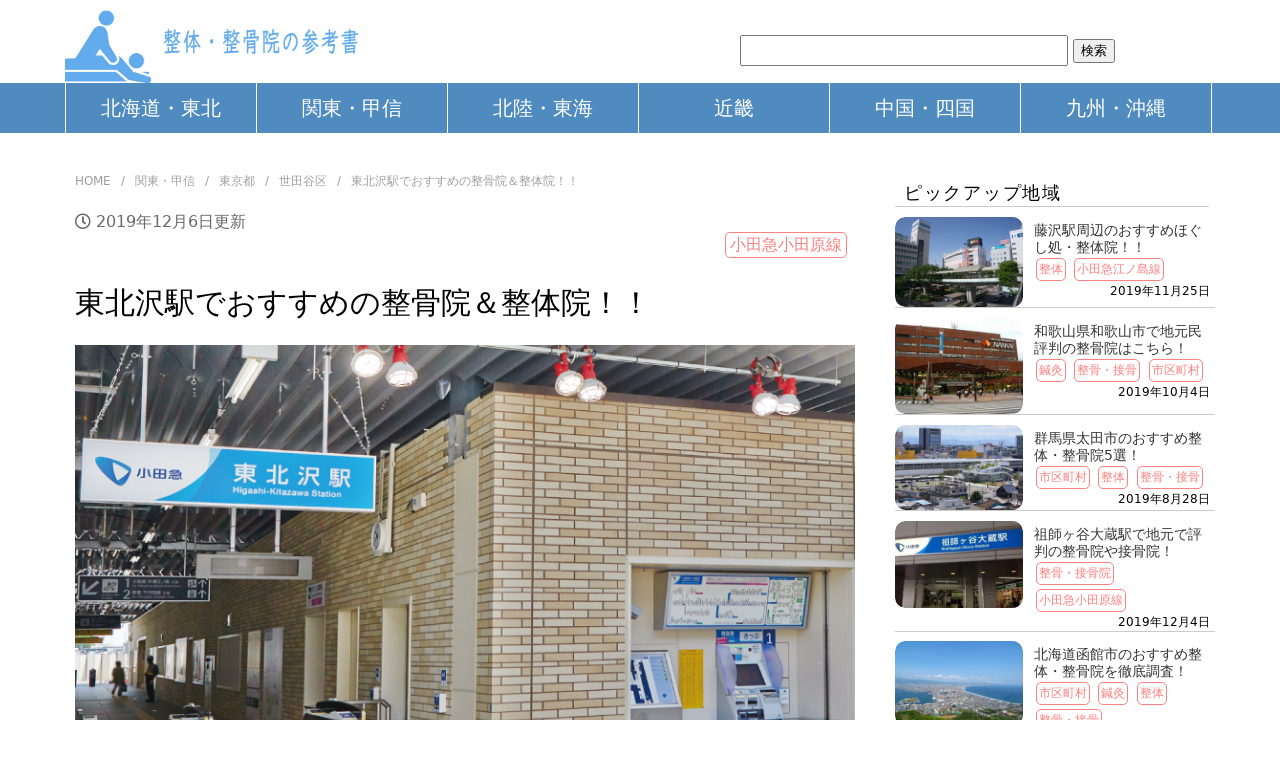

--- FILE ---
content_type: text/html; charset=UTF-8
request_url: https://seitai.promo/kanto_koshin/tokyo/setagaya/4627
body_size: 14687
content:
<!DOCTYPE HTML>
<html>
<head>
<meta charset="utf-8">
<meta http-equiv="X-UA-Compatible" content="IE=edge">
<meta name="viewport" content="width=device-width,user-scalable=yes">
<meta name="format-detection" content="telephone=no">
<link rel="stylesheet" type="text/css" href="https://seitai.promo/wp-content/themes/t_original/style.css">
<link rel="stylesheet" href="https://seitai.promo/wp-content/themes/t_original/css/all.min.css" />
<link href="https://fonts.googleapis.com/earlyaccess/notosansjapanese.css" rel="stylesheet" />
<!-- ▼ ※要※ 後で内容確認 タイトルやディスクリプション ▼ -->
<!-- ▼ 重複コンテンツ用 ▼ -->
<link rel="canonical" href="https://seitai.promo/kanto_koshin/tokyo/setagaya/4627" />
<!-- ▲ 重複コンテンツ用 ▲ -->

<!-- ▼ ディスクリプション、タグ ▼ -->






<meta name="keywords" content="世田谷区,小田急小田原線,整体,整体院,整骨院,カイロプラクティック,おすすめ,評判,口コミ" />
<meta name="description" content="東北沢駅でおすすめの整骨院＆整体院！！：整体・整骨院の参考書｜地域別おすすめの整体・整骨院" />
<title>東北沢駅でおすすめの整骨院＆整体院！！ - 整体・整骨院の参考書｜地域別おすすめの整体・整骨院</title>

<!-- ▲ ディスクリプション、タグ ▲ --><!-- ▲ ※要※ 後で内容確認 タイトルやディスクリプション ▲ -->
<script src="https://ajax.googleapis.com/ajax/libs/jquery/3.4.1/jquery.min.js"></script>
<!--[if lt IE 9]>
<script src="https://seitai.promo/wp-content/themes/t_original/js/html5shiv.js"></script>
<![endif]-->

<script async src="https://pagead2.googlesyndication.com/pagead/js/adsbygoogle.js?client=ca-pub-8559993595728606"
     crossorigin="anonymous"></script>

<meta name='robots' content='max-image-preview:large' />
	<style>img:is([sizes="auto" i], [sizes^="auto," i]) { contain-intrinsic-size: 3000px 1500px }</style>
	<link rel='dns-prefetch' href='//static.addtoany.com' />
<script type="text/javascript">
/* <![CDATA[ */
window._wpemojiSettings = {"baseUrl":"https:\/\/s.w.org\/images\/core\/emoji\/15.0.3\/72x72\/","ext":".png","svgUrl":"https:\/\/s.w.org\/images\/core\/emoji\/15.0.3\/svg\/","svgExt":".svg","source":{"concatemoji":"https:\/\/seitai.promo\/wp-includes\/js\/wp-emoji-release.min.js?ver=6.7.4"}};
/*! This file is auto-generated */
!function(i,n){var o,s,e;function c(e){try{var t={supportTests:e,timestamp:(new Date).valueOf()};sessionStorage.setItem(o,JSON.stringify(t))}catch(e){}}function p(e,t,n){e.clearRect(0,0,e.canvas.width,e.canvas.height),e.fillText(t,0,0);var t=new Uint32Array(e.getImageData(0,0,e.canvas.width,e.canvas.height).data),r=(e.clearRect(0,0,e.canvas.width,e.canvas.height),e.fillText(n,0,0),new Uint32Array(e.getImageData(0,0,e.canvas.width,e.canvas.height).data));return t.every(function(e,t){return e===r[t]})}function u(e,t,n){switch(t){case"flag":return n(e,"\ud83c\udff3\ufe0f\u200d\u26a7\ufe0f","\ud83c\udff3\ufe0f\u200b\u26a7\ufe0f")?!1:!n(e,"\ud83c\uddfa\ud83c\uddf3","\ud83c\uddfa\u200b\ud83c\uddf3")&&!n(e,"\ud83c\udff4\udb40\udc67\udb40\udc62\udb40\udc65\udb40\udc6e\udb40\udc67\udb40\udc7f","\ud83c\udff4\u200b\udb40\udc67\u200b\udb40\udc62\u200b\udb40\udc65\u200b\udb40\udc6e\u200b\udb40\udc67\u200b\udb40\udc7f");case"emoji":return!n(e,"\ud83d\udc26\u200d\u2b1b","\ud83d\udc26\u200b\u2b1b")}return!1}function f(e,t,n){var r="undefined"!=typeof WorkerGlobalScope&&self instanceof WorkerGlobalScope?new OffscreenCanvas(300,150):i.createElement("canvas"),a=r.getContext("2d",{willReadFrequently:!0}),o=(a.textBaseline="top",a.font="600 32px Arial",{});return e.forEach(function(e){o[e]=t(a,e,n)}),o}function t(e){var t=i.createElement("script");t.src=e,t.defer=!0,i.head.appendChild(t)}"undefined"!=typeof Promise&&(o="wpEmojiSettingsSupports",s=["flag","emoji"],n.supports={everything:!0,everythingExceptFlag:!0},e=new Promise(function(e){i.addEventListener("DOMContentLoaded",e,{once:!0})}),new Promise(function(t){var n=function(){try{var e=JSON.parse(sessionStorage.getItem(o));if("object"==typeof e&&"number"==typeof e.timestamp&&(new Date).valueOf()<e.timestamp+604800&&"object"==typeof e.supportTests)return e.supportTests}catch(e){}return null}();if(!n){if("undefined"!=typeof Worker&&"undefined"!=typeof OffscreenCanvas&&"undefined"!=typeof URL&&URL.createObjectURL&&"undefined"!=typeof Blob)try{var e="postMessage("+f.toString()+"("+[JSON.stringify(s),u.toString(),p.toString()].join(",")+"));",r=new Blob([e],{type:"text/javascript"}),a=new Worker(URL.createObjectURL(r),{name:"wpTestEmojiSupports"});return void(a.onmessage=function(e){c(n=e.data),a.terminate(),t(n)})}catch(e){}c(n=f(s,u,p))}t(n)}).then(function(e){for(var t in e)n.supports[t]=e[t],n.supports.everything=n.supports.everything&&n.supports[t],"flag"!==t&&(n.supports.everythingExceptFlag=n.supports.everythingExceptFlag&&n.supports[t]);n.supports.everythingExceptFlag=n.supports.everythingExceptFlag&&!n.supports.flag,n.DOMReady=!1,n.readyCallback=function(){n.DOMReady=!0}}).then(function(){return e}).then(function(){var e;n.supports.everything||(n.readyCallback(),(e=n.source||{}).concatemoji?t(e.concatemoji):e.wpemoji&&e.twemoji&&(t(e.twemoji),t(e.wpemoji)))}))}((window,document),window._wpemojiSettings);
/* ]]> */
</script>
<style id='wp-emoji-styles-inline-css' type='text/css'>

	img.wp-smiley, img.emoji {
		display: inline !important;
		border: none !important;
		box-shadow: none !important;
		height: 1em !important;
		width: 1em !important;
		margin: 0 0.07em !important;
		vertical-align: -0.1em !important;
		background: none !important;
		padding: 0 !important;
	}
</style>
<link rel='stylesheet' id='wp-block-library-css' href='https://seitai.promo/wp-includes/css/dist/block-library/style.min.css?ver=6.7.4' type='text/css' media='all' />
<style id='classic-theme-styles-inline-css' type='text/css'>
/*! This file is auto-generated */
.wp-block-button__link{color:#fff;background-color:#32373c;border-radius:9999px;box-shadow:none;text-decoration:none;padding:calc(.667em + 2px) calc(1.333em + 2px);font-size:1.125em}.wp-block-file__button{background:#32373c;color:#fff;text-decoration:none}
</style>
<style id='global-styles-inline-css' type='text/css'>
:root{--wp--preset--aspect-ratio--square: 1;--wp--preset--aspect-ratio--4-3: 4/3;--wp--preset--aspect-ratio--3-4: 3/4;--wp--preset--aspect-ratio--3-2: 3/2;--wp--preset--aspect-ratio--2-3: 2/3;--wp--preset--aspect-ratio--16-9: 16/9;--wp--preset--aspect-ratio--9-16: 9/16;--wp--preset--color--black: #000000;--wp--preset--color--cyan-bluish-gray: #abb8c3;--wp--preset--color--white: #ffffff;--wp--preset--color--pale-pink: #f78da7;--wp--preset--color--vivid-red: #cf2e2e;--wp--preset--color--luminous-vivid-orange: #ff6900;--wp--preset--color--luminous-vivid-amber: #fcb900;--wp--preset--color--light-green-cyan: #7bdcb5;--wp--preset--color--vivid-green-cyan: #00d084;--wp--preset--color--pale-cyan-blue: #8ed1fc;--wp--preset--color--vivid-cyan-blue: #0693e3;--wp--preset--color--vivid-purple: #9b51e0;--wp--preset--gradient--vivid-cyan-blue-to-vivid-purple: linear-gradient(135deg,rgba(6,147,227,1) 0%,rgb(155,81,224) 100%);--wp--preset--gradient--light-green-cyan-to-vivid-green-cyan: linear-gradient(135deg,rgb(122,220,180) 0%,rgb(0,208,130) 100%);--wp--preset--gradient--luminous-vivid-amber-to-luminous-vivid-orange: linear-gradient(135deg,rgba(252,185,0,1) 0%,rgba(255,105,0,1) 100%);--wp--preset--gradient--luminous-vivid-orange-to-vivid-red: linear-gradient(135deg,rgba(255,105,0,1) 0%,rgb(207,46,46) 100%);--wp--preset--gradient--very-light-gray-to-cyan-bluish-gray: linear-gradient(135deg,rgb(238,238,238) 0%,rgb(169,184,195) 100%);--wp--preset--gradient--cool-to-warm-spectrum: linear-gradient(135deg,rgb(74,234,220) 0%,rgb(151,120,209) 20%,rgb(207,42,186) 40%,rgb(238,44,130) 60%,rgb(251,105,98) 80%,rgb(254,248,76) 100%);--wp--preset--gradient--blush-light-purple: linear-gradient(135deg,rgb(255,206,236) 0%,rgb(152,150,240) 100%);--wp--preset--gradient--blush-bordeaux: linear-gradient(135deg,rgb(254,205,165) 0%,rgb(254,45,45) 50%,rgb(107,0,62) 100%);--wp--preset--gradient--luminous-dusk: linear-gradient(135deg,rgb(255,203,112) 0%,rgb(199,81,192) 50%,rgb(65,88,208) 100%);--wp--preset--gradient--pale-ocean: linear-gradient(135deg,rgb(255,245,203) 0%,rgb(182,227,212) 50%,rgb(51,167,181) 100%);--wp--preset--gradient--electric-grass: linear-gradient(135deg,rgb(202,248,128) 0%,rgb(113,206,126) 100%);--wp--preset--gradient--midnight: linear-gradient(135deg,rgb(2,3,129) 0%,rgb(40,116,252) 100%);--wp--preset--font-size--small: 13px;--wp--preset--font-size--medium: 20px;--wp--preset--font-size--large: 36px;--wp--preset--font-size--x-large: 42px;--wp--preset--spacing--20: 0.44rem;--wp--preset--spacing--30: 0.67rem;--wp--preset--spacing--40: 1rem;--wp--preset--spacing--50: 1.5rem;--wp--preset--spacing--60: 2.25rem;--wp--preset--spacing--70: 3.38rem;--wp--preset--spacing--80: 5.06rem;--wp--preset--shadow--natural: 6px 6px 9px rgba(0, 0, 0, 0.2);--wp--preset--shadow--deep: 12px 12px 50px rgba(0, 0, 0, 0.4);--wp--preset--shadow--sharp: 6px 6px 0px rgba(0, 0, 0, 0.2);--wp--preset--shadow--outlined: 6px 6px 0px -3px rgba(255, 255, 255, 1), 6px 6px rgba(0, 0, 0, 1);--wp--preset--shadow--crisp: 6px 6px 0px rgba(0, 0, 0, 1);}:where(.is-layout-flex){gap: 0.5em;}:where(.is-layout-grid){gap: 0.5em;}body .is-layout-flex{display: flex;}.is-layout-flex{flex-wrap: wrap;align-items: center;}.is-layout-flex > :is(*, div){margin: 0;}body .is-layout-grid{display: grid;}.is-layout-grid > :is(*, div){margin: 0;}:where(.wp-block-columns.is-layout-flex){gap: 2em;}:where(.wp-block-columns.is-layout-grid){gap: 2em;}:where(.wp-block-post-template.is-layout-flex){gap: 1.25em;}:where(.wp-block-post-template.is-layout-grid){gap: 1.25em;}.has-black-color{color: var(--wp--preset--color--black) !important;}.has-cyan-bluish-gray-color{color: var(--wp--preset--color--cyan-bluish-gray) !important;}.has-white-color{color: var(--wp--preset--color--white) !important;}.has-pale-pink-color{color: var(--wp--preset--color--pale-pink) !important;}.has-vivid-red-color{color: var(--wp--preset--color--vivid-red) !important;}.has-luminous-vivid-orange-color{color: var(--wp--preset--color--luminous-vivid-orange) !important;}.has-luminous-vivid-amber-color{color: var(--wp--preset--color--luminous-vivid-amber) !important;}.has-light-green-cyan-color{color: var(--wp--preset--color--light-green-cyan) !important;}.has-vivid-green-cyan-color{color: var(--wp--preset--color--vivid-green-cyan) !important;}.has-pale-cyan-blue-color{color: var(--wp--preset--color--pale-cyan-blue) !important;}.has-vivid-cyan-blue-color{color: var(--wp--preset--color--vivid-cyan-blue) !important;}.has-vivid-purple-color{color: var(--wp--preset--color--vivid-purple) !important;}.has-black-background-color{background-color: var(--wp--preset--color--black) !important;}.has-cyan-bluish-gray-background-color{background-color: var(--wp--preset--color--cyan-bluish-gray) !important;}.has-white-background-color{background-color: var(--wp--preset--color--white) !important;}.has-pale-pink-background-color{background-color: var(--wp--preset--color--pale-pink) !important;}.has-vivid-red-background-color{background-color: var(--wp--preset--color--vivid-red) !important;}.has-luminous-vivid-orange-background-color{background-color: var(--wp--preset--color--luminous-vivid-orange) !important;}.has-luminous-vivid-amber-background-color{background-color: var(--wp--preset--color--luminous-vivid-amber) !important;}.has-light-green-cyan-background-color{background-color: var(--wp--preset--color--light-green-cyan) !important;}.has-vivid-green-cyan-background-color{background-color: var(--wp--preset--color--vivid-green-cyan) !important;}.has-pale-cyan-blue-background-color{background-color: var(--wp--preset--color--pale-cyan-blue) !important;}.has-vivid-cyan-blue-background-color{background-color: var(--wp--preset--color--vivid-cyan-blue) !important;}.has-vivid-purple-background-color{background-color: var(--wp--preset--color--vivid-purple) !important;}.has-black-border-color{border-color: var(--wp--preset--color--black) !important;}.has-cyan-bluish-gray-border-color{border-color: var(--wp--preset--color--cyan-bluish-gray) !important;}.has-white-border-color{border-color: var(--wp--preset--color--white) !important;}.has-pale-pink-border-color{border-color: var(--wp--preset--color--pale-pink) !important;}.has-vivid-red-border-color{border-color: var(--wp--preset--color--vivid-red) !important;}.has-luminous-vivid-orange-border-color{border-color: var(--wp--preset--color--luminous-vivid-orange) !important;}.has-luminous-vivid-amber-border-color{border-color: var(--wp--preset--color--luminous-vivid-amber) !important;}.has-light-green-cyan-border-color{border-color: var(--wp--preset--color--light-green-cyan) !important;}.has-vivid-green-cyan-border-color{border-color: var(--wp--preset--color--vivid-green-cyan) !important;}.has-pale-cyan-blue-border-color{border-color: var(--wp--preset--color--pale-cyan-blue) !important;}.has-vivid-cyan-blue-border-color{border-color: var(--wp--preset--color--vivid-cyan-blue) !important;}.has-vivid-purple-border-color{border-color: var(--wp--preset--color--vivid-purple) !important;}.has-vivid-cyan-blue-to-vivid-purple-gradient-background{background: var(--wp--preset--gradient--vivid-cyan-blue-to-vivid-purple) !important;}.has-light-green-cyan-to-vivid-green-cyan-gradient-background{background: var(--wp--preset--gradient--light-green-cyan-to-vivid-green-cyan) !important;}.has-luminous-vivid-amber-to-luminous-vivid-orange-gradient-background{background: var(--wp--preset--gradient--luminous-vivid-amber-to-luminous-vivid-orange) !important;}.has-luminous-vivid-orange-to-vivid-red-gradient-background{background: var(--wp--preset--gradient--luminous-vivid-orange-to-vivid-red) !important;}.has-very-light-gray-to-cyan-bluish-gray-gradient-background{background: var(--wp--preset--gradient--very-light-gray-to-cyan-bluish-gray) !important;}.has-cool-to-warm-spectrum-gradient-background{background: var(--wp--preset--gradient--cool-to-warm-spectrum) !important;}.has-blush-light-purple-gradient-background{background: var(--wp--preset--gradient--blush-light-purple) !important;}.has-blush-bordeaux-gradient-background{background: var(--wp--preset--gradient--blush-bordeaux) !important;}.has-luminous-dusk-gradient-background{background: var(--wp--preset--gradient--luminous-dusk) !important;}.has-pale-ocean-gradient-background{background: var(--wp--preset--gradient--pale-ocean) !important;}.has-electric-grass-gradient-background{background: var(--wp--preset--gradient--electric-grass) !important;}.has-midnight-gradient-background{background: var(--wp--preset--gradient--midnight) !important;}.has-small-font-size{font-size: var(--wp--preset--font-size--small) !important;}.has-medium-font-size{font-size: var(--wp--preset--font-size--medium) !important;}.has-large-font-size{font-size: var(--wp--preset--font-size--large) !important;}.has-x-large-font-size{font-size: var(--wp--preset--font-size--x-large) !important;}
:where(.wp-block-post-template.is-layout-flex){gap: 1.25em;}:where(.wp-block-post-template.is-layout-grid){gap: 1.25em;}
:where(.wp-block-columns.is-layout-flex){gap: 2em;}:where(.wp-block-columns.is-layout-grid){gap: 2em;}
:root :where(.wp-block-pullquote){font-size: 1.5em;line-height: 1.6;}
</style>
<link rel='stylesheet' id='addtoany-css' href='https://seitai.promo/wp-content/plugins/add-to-any/addtoany.min.css?ver=1.16' type='text/css' media='all' />
<script type="text/javascript" id="addtoany-core-js-before">
/* <![CDATA[ */
window.a2a_config=window.a2a_config||{};a2a_config.callbacks=[];a2a_config.overlays=[];a2a_config.templates={};a2a_localize = {
	Share: "共有",
	Save: "ブックマーク",
	Subscribe: "購読",
	Email: "メール",
	Bookmark: "ブックマーク",
	ShowAll: "すべて表示する",
	ShowLess: "小さく表示する",
	FindServices: "サービスを探す",
	FindAnyServiceToAddTo: "追加するサービスを今すぐ探す",
	PoweredBy: "Powered by",
	ShareViaEmail: "メールでシェアする",
	SubscribeViaEmail: "メールで購読する",
	BookmarkInYourBrowser: "ブラウザにブックマーク",
	BookmarkInstructions: "このページをブックマークするには、 Ctrl+D または \u2318+D を押下。",
	AddToYourFavorites: "お気に入りに追加",
	SendFromWebOrProgram: "任意のメールアドレスまたはメールプログラムから送信",
	EmailProgram: "メールプログラム",
	More: "詳細&#8230;",
	ThanksForSharing: "共有ありがとうございます !",
	ThanksForFollowing: "フォローありがとうございます !"
};
/* ]]> */
</script>
<script type="text/javascript" defer src="https://static.addtoany.com/menu/page.js" id="addtoany-core-js"></script>
<script type="text/javascript" src="https://seitai.promo/wp-includes/js/jquery/jquery.min.js?ver=3.7.1" id="jquery-core-js"></script>
<script type="text/javascript" src="https://seitai.promo/wp-includes/js/jquery/jquery-migrate.min.js?ver=3.4.1" id="jquery-migrate-js"></script>
<script type="text/javascript" defer src="https://seitai.promo/wp-content/plugins/add-to-any/addtoany.min.js?ver=1.1" id="addtoany-jquery-js"></script>
<link rel="https://api.w.org/" href="https://seitai.promo/wp-json/" /><link rel="alternate" title="JSON" type="application/json" href="https://seitai.promo/wp-json/wp/v2/posts/4627" /><link rel="canonical" href="https://seitai.promo/kanto_koshin/tokyo/setagaya/4627" />
<link rel='shortlink' href='https://seitai.promo/?p=4627' />
<link rel="alternate" title="oEmbed (JSON)" type="application/json+oembed" href="https://seitai.promo/wp-json/oembed/1.0/embed?url=https%3A%2F%2Fseitai.promo%2Fkanto_koshin%2Ftokyo%2Fsetagaya%2F4627" />
<link rel="alternate" title="oEmbed (XML)" type="text/xml+oembed" href="https://seitai.promo/wp-json/oembed/1.0/embed?url=https%3A%2F%2Fseitai.promo%2Fkanto_koshin%2Ftokyo%2Fsetagaya%2F4627&#038;format=xml" />
<script type="text/javascript">
$(function(){
	$('a[href^=#]').click(function(){
		var speed =700;
		var href= $(this).attr("href");
		var target = $(href == "#" || href == "" ? 'html' : href);
		var position = target.offset().top;
		$("html, body").animate({scrollTop:position}, speed, "swing");
		return false;
	});
});

$(document).ready(function() {
	var pagetop = $('.pagetop');
	$(window).scroll(function () {
		if ($(this).scrollTop() > 700) {
			pagetop.fadeIn();
		} else {
			pagetop.fadeOut();
		}
	});
	pagetop.click(function () {
		$('body, html').animate({ scrollTop: 0 }, 1500);
		return false;
	});
});
</script>
<style type="text/css">.recentcomments a{display:inline !important;padding:0 !important;margin:0 !important;}</style>
<script>
(function($) {
    $(function() {
        var $header = $('#top-head');
        // Nav Fixed
        $(window).scroll(function() {
            if ($(window).scrollTop() > 350) {
                $header.addClass('fixed');
            } else {
                $header.removeClass('fixed');
            }
        });
        // Nav Toggle Button
        $('#nav-toggle').click(function(){
            $header.toggleClass('open');
        });
    });
})(jQuery);
</script>

</head>

<body>
		
<header id="top-head">
<div class="nav_color">
    <div class="inner">
        <div id="mobile-head">
<div id="header_box">
            <p class="logo"><a href="https://seitai.promo"><img src="https://seitai.promo/wp-content/themes/t_original/img/logo1.jpg" alt="整体・整骨院の参考書のロゴ" /></a></p>

<!-- ヘッダ1 -->
            <div id="search_box"><form role="search" method="get" id="searchform" class="searchform" action="https://seitai.promo/">
				<div>
					<label class="screen-reader-text" for="s">検索:</label>
					<input type="text" value="" name="s" id="s" />
					<input type="submit" id="searchsubmit" value="検索" />
				</div>
			</form></div>
</div>
            <div id="nav-toggle">
                <div>
                    <span></span>
                    <span></span>
                    <span></span>
                </div>
            </div><!-- /nav-toggle -->
        </div><!-- /mobile-head -->
    </div><!-- /inner -->
</div><!-- /nav_color -->
        <nav id="global-nav">
            <ul class="menu">
                <li class="menu__single">
                    <a href="https://seitai.promo/category/hokkaido_tohoku" class="init-bottom">北海道・東北</a>
                    <ul class="menu__second-level">
                        <li><a href="https://seitai.promo/category/hokkaido_tohoku/hokkaido">北海道</a></li>
                        <li><a href="https://seitai.promo/category/hokkaido_tohoku/aomori">青森</a></li>
                        <li><a href="https://seitai.promo/category/hokkaido_tohoku/iwate">岩手</a></li>
                        <li><a href="https://seitai.promo/category/hokkaido_tohoku/miyagi">宮城</a></li>
                        <li><a href="https://seitai.promo/category/hokkaido_tohoku/akita">秋田</a></li>
                        <li><a href="https://seitai.promo/category/hokkaido_tohoku/yamagata">山形</a></li>
                        <li><a href="https://seitai.promo/category/hokkaido_tohoku/fukushima">福島</a></li>
                    </ul>
                </li>
                <li class="menu__single">
					<a href="https://seitai.promo/category/kanto_koshin" class="init-bottom">関東・甲信</a>
					<ul class="menu__second-level">
                        <li><a href="https://seitai.promo/category/kanto_koshin/tokyo">東京</a></li>
                        <li><a href="https://seitai.promo/category/kanto_koshin/kanagawa">神奈川</a></li>
                        <li><a href="https://seitai.promo/category/kanto_koshin/saitama">埼玉</a></li>
                        <li><a href="https://seitai.promo/category/kanto_koshin/chiba">千葉</a></li>
                        <li><a href="https://seitai.promo/category/kanto_koshin/ibaraki">茨城</a></li>
                        <li><a href="https://seitai.promo/category/kanto_koshin/tochigi">栃木</a></li>
                        <li><a href="https://seitai.promo/category/kanto_koshin/gunma">群馬</a></li>
                        <li><a href="https://seitai.promo/category/kanto_koshin/yamanashi">山梨</a></li>
                        <li><a href="https://seitai.promo/category/kanto_koshin/nagano">長野</a></li>
                    </ul>
				</li>
                <li class="menu__single">
                    <a href="https://seitai.promo/category/hokuriku_tokai" class="init-bottom">北陸・東海</a>
                    <ul class="menu__second-level">
                        <li><a href="https://seitai.promo/category/hokuriku_tokai/niigata">新潟</a></li>
                        <li><a href="https://seitai.promo/category/hokuriku_tokai/toyama">富山</a></li>
                        <li><a href="https://seitai.promo/category/hokuriku_tokai/ishikawa">石川</a></li>
                        <li><a href="https://seitai.promo/category/hokuriku_tokai/fukui">福井</a></li>
                        <li><a href="https://seitai.promo/category/hokuriku_tokai/gifu">岐阜</a></li>
                        <li><a href="https://seitai.promo/category/hokuriku_tokai/shizuoka">静岡</a></li>
                        <li><a href="https://seitai.promo/category/hokuriku_tokai/aichi">愛知</a></li>
                        <li><a href="https://seitai.promo/category/hokuriku_tokai/mie">三重</a></li>
                    </ul>
                </li>
                <li class="menu__single">
                    <a href="https://seitai.promo/category/kinki" class="init-bottom">近畿</a>
                    <ul class="menu__second-level">
                        <li><a href="https://seitai.promo/category/kinki/osaka">大阪</a></li>
                        <li><a href="https://seitai.promo/category/kinki/kyoto">京都</a></li>
                        <li><a href="https://seitai.promo/category/kinki/shiga">滋賀</a></li>
                        <li><a href="https://seitai.promo/category/kinki/hyogo">兵庫</a></li>
                        <li><a href="https://seitai.promo/category/kinki/nara">奈良</a></li>
                        <li><a href="https://seitai.promo/category/kinki/wakayama">和歌山</a></li>
                    </ul>
                </li>
                <li class="menu__single">
                    <a href="https://seitai.promo/category/chugoku_shikoku" class="init-bottom">中国・四国</a>
                    <ul class="menu__second-level">
                        <li><a href="https://seitai.promo/category/chugoku_shikoku/tottori">鳥取</a></li>
                        <li><a href="https://seitai.promo/category/chugoku_shikoku/shimane">島根</a></li>
                        <li><a href="https://seitai.promo/category/chugoku_shikoku/okayama">岡山</a></li>
                        <li><a href="https://seitai.promo/category/chugoku_shikoku/hiroshima">広島</a></li>
                        <li><a href="https://seitai.promo/category/chugoku_shikoku/yamaguchi">山口</a></li>
                        <li><a href="https://seitai.promo/category/chugoku_shikoku/tokushima">徳島</a></li>
                        <li><a href="https://seitai.promo/category/chugoku_shikoku/kagawa">香川</a></li>
                        <li><a href="https://seitai.promo/category/chugoku_shikoku/ehime">愛媛</a></li>
                        <li><a href="https://seitai.promo/category/chugoku_shikoku/kochi">高知</a></li>
                    </ul>
                </li>
                <li class="menu__single">
                    <a href="https://seitai.promo/category/kyushu_okinawa" class="init-bottom">九州・沖縄</a>
                    <ul class="menu__second-level">
                        <li><a href="https://seitai.promo/category/kyushu_okinawa/fukuoka">福岡</a></li>
                        <li><a href="https://seitai.promo/category/kyushu_okinawa/nagasaki">長崎</a></li>
                        <li><a href="https://seitai.promo/category/kyushu_okinawa/saga">佐賀</a></li>
                        <li><a href="https://seitai.promo/category/kyushu_okinawa/kumamoto">熊本</a></li>
                        <li><a href="https://seitai.promo/category/kyushu_okinawa/oita">大分</a></li>
                        <li><a href="https://seitai.promo/category/kyushu_okinawa/miyazaki">宮崎</a></li>
                        <li><a href="https://seitai.promo/category/kyushu_okinawa/kagoshima">鹿児島</a></li>
                        <li><a href="https://seitai.promo/category/kyushu_okinawa/okinawa">沖縄</a></li>
                    </ul>
                </li>
            </ul>
        </nav>

</header>

<div class="wrapper">

<!--● メインカラム内のコンテンツ ●-->
<div class="main_column">
<!--▼ パンくず ▼-->
<div id="breadcrumb"><ul><li itemscope itemtype="http://data-vocabulary.org/Breadcrumb"><a href="https://seitai.promo/" class="home" itemprop="url" ><span itemprop="title">HOME</span></a></li><span class="pansura" itemscope itemtype="http://data-vocabulary.org/Breadcrumb"><a href="https://seitai.promo/category/kanto_koshin"  itemprop="url" ><span itemprop="title">関東・甲信</span></a></span><span class="pansura" itemscope itemtype="http://data-vocabulary.org/Breadcrumb"><a href="https://seitai.promo/category/kanto_koshin/tokyo"  itemprop="url" ><span itemprop="title">東京都</span></a></span><span class="pansura" itemscope itemtype="http://data-vocabulary.org/Breadcrumb"><a href="https://seitai.promo/category/kanto_koshin/tokyo/setagaya" itemprop="url" ><span itemprop="title">世田谷区</span></a></span><span itemscope itemtype="http://data-vocabulary.org/Breadcrumb"><span itemprop="title">東北沢駅でおすすめの整骨院＆整体院！！</span></span></ul></div><!--▲ パンくず ▲-->
<div class="mobileBox">
<!--▼▼▼ 記事の中身 ▼▼▼-->
<article id="main_content">

<!--▼ タグ ▼-->
<div class="time_tag_box">
<time><i class="far fa-clock"></i> 2019年12月6日更新</time>
<div class="new_tag tag_acce"><a href="https://seitai.promo/tag/%e5%b0%8f%e7%94%b0%e6%80%a5%e5%b0%8f%e7%94%b0%e5%8e%9f%e7%b7%9a" rel="tag">小田急小田原線</a></div>
</div>
<!--▲ タグ ▲-->

<!--▼ 大見出し ▼-->
<h1 class="title_01">東北沢駅でおすすめの整骨院＆整体院！！</h1>
<!--▲ 大見出し ▲-->

<!--▼ サムネイル ▼-->
<p class="entry_pic"><img width="816" height="542" src="https://seitai.promo/wp-content/uploads/2019/12/19a602344f80dabf9794c30d0cae5ca8.png" class="attachment-large size-large wp-post-image" alt="東北沢駅の画像" decoding="async" fetchpriority="high" srcset="https://seitai.promo/wp-content/uploads/2019/12/19a602344f80dabf9794c30d0cae5ca8.png 816w, https://seitai.promo/wp-content/uploads/2019/12/19a602344f80dabf9794c30d0cae5ca8-300x199.png 300w, https://seitai.promo/wp-content/uploads/2019/12/19a602344f80dabf9794c30d0cae5ca8-768x510.png 768w" sizes="(max-width: 816px) 100vw, 816px" /></p>
<!--▲ サムネイル ▲-->

<!--▼ 閲覧数 ▼-->
<div class="viewsCountBox">
<span class="viewsCount">1047</span> <span class="views">Views</span>
</div>
<!--▲ 閲覧数 ▲-->

<!-- 自動生成ｐタグ削除→ --><div class="addtoany_share_save_container addtoany_content addtoany_content_bottom"><div class="a2a_kit a2a_kit_size_32 addtoany_list" data-a2a-url="https://seitai.promo/kanto_koshin/tokyo/setagaya/4627" data-a2a-title="東北沢駅でおすすめの整骨院＆整体院！！"><a class="a2a_button_facebook" href="https://www.addtoany.com/add_to/facebook?linkurl=https%3A%2F%2Fseitai.promo%2Fkanto_koshin%2Ftokyo%2Fsetagaya%2F4627&amp;linkname=%E6%9D%B1%E5%8C%97%E6%B2%A2%E9%A7%85%E3%81%A7%E3%81%8A%E3%81%99%E3%81%99%E3%82%81%E3%81%AE%E6%95%B4%E9%AA%A8%E9%99%A2%EF%BC%86%E6%95%B4%E4%BD%93%E9%99%A2%EF%BC%81%EF%BC%81" title="Facebook" rel="nofollow noopener" target="_blank"></a><a class="a2a_button_mastodon" href="https://www.addtoany.com/add_to/mastodon?linkurl=https%3A%2F%2Fseitai.promo%2Fkanto_koshin%2Ftokyo%2Fsetagaya%2F4627&amp;linkname=%E6%9D%B1%E5%8C%97%E6%B2%A2%E9%A7%85%E3%81%A7%E3%81%8A%E3%81%99%E3%81%99%E3%82%81%E3%81%AE%E6%95%B4%E9%AA%A8%E9%99%A2%EF%BC%86%E6%95%B4%E4%BD%93%E9%99%A2%EF%BC%81%EF%BC%81" title="Mastodon" rel="nofollow noopener" target="_blank"></a><a class="a2a_button_email" href="https://www.addtoany.com/add_to/email?linkurl=https%3A%2F%2Fseitai.promo%2Fkanto_koshin%2Ftokyo%2Fsetagaya%2F4627&amp;linkname=%E6%9D%B1%E5%8C%97%E6%B2%A2%E9%A7%85%E3%81%A7%E3%81%8A%E3%81%99%E3%81%99%E3%82%81%E3%81%AE%E6%95%B4%E9%AA%A8%E9%99%A2%EF%BC%86%E6%95%B4%E4%BD%93%E9%99%A2%EF%BC%81%EF%BC%81" title="Email" rel="nofollow noopener" target="_blank"></a><a class="a2a_dd addtoany_share_save addtoany_share" href="https://www.addtoany.com/share"></a></div></div>
<!--▼ 地域概要 ▼-->
<p class="text">こんにちは。地域や駅近くごとに地元で評判の良い整骨院や接骨院、整体院を調査している「整体・整骨院の参考書」ですが、今回の調査地域は東京都世田谷区北沢三丁目に位置する「東北沢駅」です。東北沢駅は小田急小田原線が乗りいている駅で、毎日合算で約0.7万人の方が乗降者している駅です。そんな東北沢駅から比較的近く、地元の人に愛されている整骨院＆整体院を調査してみましたので参考にしていただければ幸いです。<br><br><font color="red">※料金等については記事作成日によるものです。正確な情報はお問い合わせください</font>
</p>
<!--▲ 地域概要 ▲-->

<!--▼ 目次 ▼-->
<h2 class="h3_01 h3_02">もくじ：今回ご紹介する整骨院＆整体院はこちら！</h2>

<div class="text textmokuji">
<ul class="mokuji">
<li><a href="#1">1.市後崎整骨院</a></li>
<li><a href="#2">2.下北沢ファミリー整体院</a></li>
</ul>
</div>
<!--▲ 目次 ▲-->

<!--▼▼ 業者毎ループ ▼▼-->

<!--▼ 各業者さん名見出し ▼-->
<h3 id="1" class="h3_01 h3_02">市後崎整骨院【東北沢駅徒歩1分】</h3>
<!--▲ 各業者さん名見出し ▲-->

<!--▼ 業者さんホームページのサムネイル ▼-->
<p class="pic_01"><img src="https://seitai.promo/wp-content/uploads/2019/12/ed966d2c0dd3dac8d70d5a847bc6eb1f.png" alt="市後崎整骨院のサムネイル" /></p>
<!--▲ 業者さんホームページサムネイル ▲-->

<!--▼ 各業者さん理念・ご挨拶の見出し ▼-->
<h3 class="h3_01">市後崎整骨院の理念・ご挨拶</h3>
<!--▲ 各業者さん理念・ご挨拶の見出し ▲-->

<!--▼ 各業者さん理念・ご挨拶本文 ▼-->
<p class="text">全ての症状（痛い・こり・辛い）には原因があります。その原因を治療しなければ痛みからは解放されません。当院では、痛みの原因を突き止め、その根本原因の治療に取り組みます。痛みをあきらめずに、一緒に治療していきましょう。</p>
<!--▲ 各業者さん理念・ご挨拶本文 ▲-->

<!--▼ 小ボックス ▼-->
<ul class="minibox">
<li>
<p class="minibox_title">保険診療</p>
<p class="minibox_content">各種取り扱いしております。詳細についてはお手数ですが直接お問い合わせください。</p>
</li>
</ul>
<!--▲ 小ボックス ▲-->

<!--▼ 口コミ・評判 ▼-->
<h3 class="h3_01">市後崎整骨院の口コミ・評判</h4>

<p class="kuchikomi">
日々通わせて頂いています！最初は腰痛がひどくて通い始めたのですが、今では肩こりなどでもお世話になっております！いつも終わった後にはとても楽になっていて感謝しています。またこれからもよろしくお願い致します！いつもありがとうございます！</p>
<!--▲ 口コミ・評判 ▲-->

<!--▼ googleマップ ▼-->
<div class="googlemap"><iframe src="https://www.google.com/maps/embed?pb=!1m18!1m12!1m3!1d3241.410243301369!2d139.67088395102704!3d35.66689933826766!2m3!1f0!2f0!3f0!3m2!1i1024!2i768!4f13.1!3m3!1m2!1s0x6018f3407f0fefe5%3A0xb35a4f781eb32f87!2z5biC5b6M5bSO5pW06aqo6Zmi!5e0!3m2!1sja!2sjp!4v1575613065806!5m2!1sja!2sjp" width="600" height="450" frameborder="0" style="border:0;" allowfullscreen=""></iframe></div>
<p class="stAddress">【住所】東京都世田谷区北沢3-2-15</p>
<!--▲ googleマップ ▲-->

<!--▼ リンク先 ▼-->
<a class="button_01" href="http://ichigozaki.jp/" target="_blank">市後崎整骨院のホームページへ行く</a>
<!--▲ リンク先 ▲-->


<!--▼ 各業者さん名見出し ▼-->
<h3 id="2" class="h3_01 h3_02">下北沢ファミリー整体院【東北沢駅徒歩4分】</h3>
<!--▲ 各業者さん名見出し ▲-->

<!--▼ 業者さんホームページのサムネイル ▼-->
<p class="pic_01"><img src="https://seitai.promo/wp-content/uploads/2019/12/629587389325acd091c4d8d97c36a2ae.png" alt="下北沢ファミリー整体院のサムネイル" /></p>
<!--▲ 業者さんホームページサムネイル ▲-->

<!--▼ 各業者さん理念・ご挨拶の見出し ▼-->
<h3 class="h3_01">下北沢ファミリー整体院の理念・ご挨拶</h3>
<!--▲ 各業者さん理念・ご挨拶の見出し ▲-->

<!--▼ 各業者さん理念・ご挨拶本文 ▼-->
<p class="text">下北沢ファミリー整体院3つのこだわり<br />
<br />
1.あなたのお困りごとにしっかり耳を傾けます<br />
当店では、まずお客様の状態を身体と精神の両面でしっかり確認したいと考えています。皆様の本来持っている自然治癒力を引き出すには、ご本人が主体的に「健康でありたい！」と願うお気持ちが大切です。まずは、ご自分で感じているカラダの状態を、お客様の言葉で表現してください。それにはご自分のカラダを意識することが欠かせないはずです。当店ではあなたと一緒にカラダの状態に向き合い、改善に向けて伴走します。<br />
<br />
2.施術中に大切なのは感覚のキャッチボール<br />
当店にご来店いただいたお客様は、単に寝ているだけで「施術を受けていただく」だけでは不十分です。当店では施術中にもお客様に協力をしていただきます。その協力とは「感覚のキャッチボール」です。施術中には私から様々な質問をします。あなたは施術中に感じる「痛みの変化」「なんとなく怖い」「ゆったりしてきた」「安心感」「違和感」など素直な感覚で言葉のキャッチボールをしてください。特に「痛みの変化」は数字にして言い表していただけると程度の変化を共有しやすくなります。身体のベストなバランスは物理的な上下・左右の長短を揃えるだけで快適に過ごせるというような単純なものではありません。ご本人の感じる感覚の情報を的確に発信していただけると、施術する部位のポイントを捉えやすくなり、効果的な施術に活かすことができるのです。<br />
<br />
3.目標は、施術に通わずに健康を手に入れていただくこと<br />
当店の施術の流れは、まず身体の状態をお聞きし、お客様と施術計画を練り、これから「（健康に）なりたい自分」への目標作りをします。そして施術を受けていただき、あなたと当店が一緒に日常生活の留意点を見直していきます。それを継続し、ゆくゆくはご自分だけでも健康な生活を送れる状態に到達するのが理想です。当店のゴールは、あなたが「施術に通わなくても健康でいられること」なのです。もちろん、再発・悪化を予防のため定期的なメンテナンスで通われる方も多くいらっしゃいます。定期的に継続していただくとそのお客様の施術効果の安定度を確認できるため、より一層施術の精度が高まり、再発防止に効果的です。なお、当店ではボキボキしたり、揉んでほぐそうとする施術は行いません。長く時間をかければ良いという考えもありません。あなたの今の体に必要な適度な刺激を、カラダの負担を考慮してその日に受け入れられる分だけ施術するよう調整しています。</p>
<!--▲ 各業者さん理念・ご挨拶本文 ▲-->

<!--▼ 小ボックス ▼-->
<ul class="minibox">
<li>
<p class="minibox_title">施術料金について</p>
<p class="minibox_content">総合コース 1枠50分8,800円（税込）<br />
学生コース 1枠30分3,300円（税込）<br />
当日延長 30分4,400円（税込）</p>
</li>
<li>
<p class="minibox_title">備考</p>
<p class="minibox_content">キャンペーンを行っている場合がございますので詳細についてはお手数ですがホームページをご覧ください</p>
</li>
</ul>
<!--▲ 小ボックス ▲-->

<!--▼ 口コミ・評判 ▼-->
<h3 class="h3_01">下北沢ファミリー整体院の口コミ・評判</h4>

<p class="kuchikomi">
初めての整体で不安でしたが、先生の説明で不安解消です。とにかく技術力が素晴らしいです！常に患者さん達の為にそれ以上の技術を常に勉学している事です。本当に有り難いです。これからも暫くお世話になりますが、少しずつ身体が良くなって来ている事が本当に良かった！と思います。</p>
<p class="kuchikomi">
30年以上悩まされていた股関節の不調がみるみる消えていきました。もとになる原因を妥協せずに探りあてて下さるので、確実に毎回良くなっていきます。丁寧で信頼のおける院長先生で、生活の中での小さな体の変化などを伝える事で、次の治療のステップに役立ててくれます。様々な治療をしても芳しくなかった方も期待が持てると思います。</p>
<p class="kuchikomi">
とても優しく丁寧に色々教えていただけました。常に体が重く辛かったけど、初回の施術だけでも体の違いがわかりました。これからしっかり通って改善していこうと思います。その場しのぎの結果の治療院が多い中下北沢ファミリー整体院は信頼のおける治療院だと思います。</p>
<!--▲ 口コミ・評判 ▲-->

<!--▼ googleマップ ▼-->
<div class="googlemap"><iframe src="https://www.google.com/maps/embed?pb=!1m18!1m12!1m3!1d3241.4874657448313!2d139.66755501546498!3d35.66499738019817!2m3!1f0!2f0!3f0!3m2!1i1024!2i768!4f13.1!3m3!1m2!1s0x6018f36ab99a9be1%3A0xc7ea1f625a214e05!2z5LiL5YyX5rKi44OV44Kh44Of44Oq44O85pW05L2T6Zmi!5e0!3m2!1sja!2sjp!4v1575610342044!5m2!1sja!2sjp" width="600" height="450" frameborder="0" style="border:0;" allowfullscreen=""></iframe></div>
<p class="stAddress">【住所】東京都世田谷区北沢3-23-21 クラウンズコート成和1階</p>
<!--▲ googleマップ ▲-->

<!--▼ リンク先 ▼-->
<a class="button_01" href="https://shimokitafamily-seitai.com/" target="_blank">下北沢ファミリー整体院のホームページへ行く</a>
<!--▲ リンク先 ▲-->


<!--▲▲ 教室毎ループ ▲▲-->

<!--▼ まとめタイトル ▼-->
<h2 class="h3_01">まとめ</h2>
<!--▲ まとめタイトル ▲-->

<!--▼ まとめ本文 ▼-->
<div class="text">今回ご紹介した整骨院＆整体院さんの一覧です。どこもすごくおすすめですのでお気軽にお立ち寄りください！</div>
<!--▲ まとめ本文 ▲-->

<!--▼ 一覧 ▼-->
<ul class="school_List_box">
<li>
<div class="summary_box">
 <p class="name_station">
  <span class="name">市後崎整骨院</span>
 </p>
<p class="adress_tell">
<span class="adress">
</span>
  <span class="tell"><i class="fas fa-phone"></i>：03-5454-1541</span>
 </p>
 <p class="summary_hitokoto">
  <span class="message"></span>
 </p>
</div>
<div class="to_website"><a class="button_02" href="http://ichigozaki.jp/" target="_blank">ホームページを見る</a></div>
</li>
<li>
<div class="summary_box">
 <p class="name_station">
  <span class="name">下北沢ファミリー整体院</span>
 </p>
<p class="adress_tell">
<span class="adress">
</span>
  <span class="tell"><i class="fas fa-phone"></i>：03-6416-8865</span>
 </p>
 <p class="summary_hitokoto">
  <span class="message"></span>
 </p>
</div>
<div class="to_website"><a class="button_02" href="https://shimokitafamily-seitai.com/" target="_blank">ホームページを見る</a></div>
</li>
</ul>
<!--▲ 一覧 ▲-->


</article>
<!--▲▲▲ 記事の中身 ▲▲▲-->
</div><!-- /mobileBox -->
</div><!-- /main_column -->
<!--● メインカラム内のコンテンツ ●-->

<div class="sub_column">

<!--▼ お勧め記事 ▼-->
<aside class="recommend">
<h1 class="h1_01">ピックアップ地域</h1>
<ul>

<li class="newArrivals_box">
<p class="new_pic"><a href="https://seitai.promo/kanto_koshin/kanagawa/fujisawa/3507"><img width="300" height="212" src="https://seitai.promo/wp-content/uploads/2019/11/2e68cfb2dbbad97b3b53357e2d2ec5ef-300x212.jpg" class="attachment-medium size-medium wp-post-image" alt="藤沢駅の画像" decoding="async" loading="lazy" srcset="https://seitai.promo/wp-content/uploads/2019/11/2e68cfb2dbbad97b3b53357e2d2ec5ef-300x212.jpg 300w, https://seitai.promo/wp-content/uploads/2019/11/2e68cfb2dbbad97b3b53357e2d2ec5ef-768x543.jpg 768w, https://seitai.promo/wp-content/uploads/2019/11/2e68cfb2dbbad97b3b53357e2d2ec5ef-1024x723.jpg 1024w, https://seitai.promo/wp-content/uploads/2019/11/2e68cfb2dbbad97b3b53357e2d2ec5ef.jpg 2000w" sizes="auto, (max-width: 300px) 100vw, 300px" /></a></p>
<div class="new_rightbox">
<h2 class="new_title"><a href="https://seitai.promo/kanto_koshin/kanagawa/fujisawa/3507">藤沢駅周辺のおすすめほぐし処・整体院！！</a></h2>
<p class="new_tag"><a href="https://seitai.promo/tag/%e6%95%b4%e4%bd%93" rel="tag">整体</a>&nbsp;<a href="https://seitai.promo/tag/%e5%b0%8f%e7%94%b0%e6%80%a5%e6%b1%9f%e3%83%8e%e5%b3%b6%e7%b7%9a" rel="tag">小田急江ノ島線</a></p>
<time>2019年11月25日</time>
</div><!--/new_rightbox-->
</li><!--/newArrivals_box-->


<li class="newArrivals_box">
<p class="new_pic"><a href="https://seitai.promo/kinki/wakayama/wakayamashi/1624"><img width="300" height="225" src="https://seitai.promo/wp-content/uploads/2019/10/aee13fa60f91bdd8518844ef6b2e2267-300x225.jpg" class="attachment-medium size-medium wp-post-image" alt="和歌山市の画像" decoding="async" loading="lazy" srcset="https://seitai.promo/wp-content/uploads/2019/10/aee13fa60f91bdd8518844ef6b2e2267-300x225.jpg 300w, https://seitai.promo/wp-content/uploads/2019/10/aee13fa60f91bdd8518844ef6b2e2267-768x576.jpg 768w, https://seitai.promo/wp-content/uploads/2019/10/aee13fa60f91bdd8518844ef6b2e2267-240x180.jpg 240w, https://seitai.promo/wp-content/uploads/2019/10/aee13fa60f91bdd8518844ef6b2e2267.jpg 800w" sizes="auto, (max-width: 300px) 100vw, 300px" /></a></p>
<div class="new_rightbox">
<h2 class="new_title"><a href="https://seitai.promo/kinki/wakayama/wakayamashi/1624">和歌山県和歌山市で地元民評判の整骨院はこちら！</a></h2>
<p class="new_tag"><a href="https://seitai.promo/tag/%e9%8d%bc%e7%81%b8" rel="tag">鍼灸</a>&nbsp;<a href="https://seitai.promo/tag/%e6%95%b4%e9%aa%a8%e3%83%bb%e6%8e%a5%e9%aa%a8" rel="tag">整骨・接骨</a>&nbsp;<a href="https://seitai.promo/tag/%e5%b8%82%e5%8c%ba%e7%94%ba%e6%9d%91" rel="tag">市区町村</a></p>
<time>2019年10月4日</time>
</div><!--/new_rightbox-->
</li><!--/newArrivals_box-->


<li class="newArrivals_box">
<p class="new_pic"><a href="https://seitai.promo/kanto_koshin/gunma/ota/269"><img width="300" height="200" src="https://seitai.promo/wp-content/uploads/2019/08/e1f536e8ea9c79b2f8fe9e96538e133f-300x200.jpg" class="attachment-medium size-medium wp-post-image" alt="太田市の画像" decoding="async" loading="lazy" srcset="https://seitai.promo/wp-content/uploads/2019/08/e1f536e8ea9c79b2f8fe9e96538e133f-300x200.jpg 300w, https://seitai.promo/wp-content/uploads/2019/08/e1f536e8ea9c79b2f8fe9e96538e133f-768x512.jpg 768w, https://seitai.promo/wp-content/uploads/2019/08/e1f536e8ea9c79b2f8fe9e96538e133f.jpg 1024w" sizes="auto, (max-width: 300px) 100vw, 300px" /></a></p>
<div class="new_rightbox">
<h2 class="new_title"><a href="https://seitai.promo/kanto_koshin/gunma/ota/269">群馬県太田市のおすすめ整体・整骨院5選！</a></h2>
<p class="new_tag"><a href="https://seitai.promo/tag/%e5%b8%82%e5%8c%ba%e7%94%ba%e6%9d%91" rel="tag">市区町村</a>&nbsp;<a href="https://seitai.promo/tag/%e6%95%b4%e4%bd%93" rel="tag">整体</a>&nbsp;<a href="https://seitai.promo/tag/%e6%95%b4%e9%aa%a8%e3%83%bb%e6%8e%a5%e9%aa%a8" rel="tag">整骨・接骨</a></p>
<time>2019年8月28日</time>
</div><!--/new_rightbox-->
</li><!--/newArrivals_box-->


<li class="newArrivals_box">
<p class="new_pic"><a href="https://seitai.promo/kanto_koshin/tokyo/setagaya/4342"><img width="300" height="204" src="https://seitai.promo/wp-content/uploads/2019/12/7808709ad1f03d604f9a22c047bd238c-300x204.jpg" class="attachment-medium size-medium wp-post-image" alt="祖師ヶ谷大蔵駅の画像" decoding="async" loading="lazy" srcset="https://seitai.promo/wp-content/uploads/2019/12/7808709ad1f03d604f9a22c047bd238c-300x204.jpg 300w, https://seitai.promo/wp-content/uploads/2019/12/7808709ad1f03d604f9a22c047bd238c.jpg 620w" sizes="auto, (max-width: 300px) 100vw, 300px" /></a></p>
<div class="new_rightbox">
<h2 class="new_title"><a href="https://seitai.promo/kanto_koshin/tokyo/setagaya/4342">祖師ヶ谷大蔵駅で地元で評判の整骨院や接骨院！</a></h2>
<p class="new_tag"><a href="https://seitai.promo/tag/%e6%95%b4%e9%aa%a8%e3%83%bb%e6%8e%a5%e9%aa%a8%e9%99%a2" rel="tag">整骨・接骨院</a>&nbsp;<a href="https://seitai.promo/tag/%e5%b0%8f%e7%94%b0%e6%80%a5%e5%b0%8f%e7%94%b0%e5%8e%9f%e7%b7%9a" rel="tag">小田急小田原線</a></p>
<time>2019年12月4日</time>
</div><!--/new_rightbox-->
</li><!--/newArrivals_box-->


<li class="newArrivals_box">
<p class="new_pic"><a href="https://seitai.promo/hokkaido_tohoku/hokkaido/hakodate/409"><img width="300" height="200" src="https://seitai.promo/wp-content/uploads/2019/08/fc969e6d8be989d530568652928c78af-300x200.jpg" class="attachment-medium size-medium wp-post-image" alt="函館市の画像" decoding="async" loading="lazy" srcset="https://seitai.promo/wp-content/uploads/2019/08/fc969e6d8be989d530568652928c78af-300x200.jpg 300w, https://seitai.promo/wp-content/uploads/2019/08/fc969e6d8be989d530568652928c78af-768x512.jpg 768w, https://seitai.promo/wp-content/uploads/2019/08/fc969e6d8be989d530568652928c78af-1024x682.jpg 1024w, https://seitai.promo/wp-content/uploads/2019/08/fc969e6d8be989d530568652928c78af.jpg 2000w" sizes="auto, (max-width: 300px) 100vw, 300px" /></a></p>
<div class="new_rightbox">
<h2 class="new_title"><a href="https://seitai.promo/hokkaido_tohoku/hokkaido/hakodate/409">北海道函館市のおすすめ整体・整骨院を徹底調査！</a></h2>
<p class="new_tag"><a href="https://seitai.promo/tag/%e5%b8%82%e5%8c%ba%e7%94%ba%e6%9d%91" rel="tag">市区町村</a>&nbsp;<a href="https://seitai.promo/tag/%e9%8d%bc%e7%81%b8" rel="tag">鍼灸</a>&nbsp;<a href="https://seitai.promo/tag/%e6%95%b4%e4%bd%93" rel="tag">整体</a>&nbsp;<a href="https://seitai.promo/tag/%e6%95%b4%e9%aa%a8%e3%83%bb%e6%8e%a5%e9%aa%a8" rel="tag">整骨・接骨</a></p>
<time>2019年8月29日</time>
</div><!--/new_rightbox-->
</li><!--/newArrivals_box-->

</ul>
</aside>
<!--▲ お勧め記事 ▲-->

</div><!-- /sub_column -->
</div><!-- /wrapper -->

<footer>
<div class="footer_box">

<!--

<section>
<h1 class="h1_01">コラムテーマ一覧</h1>
<ul class="column_box">

<li class="column_list"><a href="https://seitai.promo/category/chugoku_shikoku/ehime/matsuyama">松山市</a></li>
<li class="column_list"><a href="https://seitai.promo/category/chugoku_shikoku/ehime/imabari">今治市</a></li>

</ul>
</section>

-->

<section>
<h1 class="h1_01">地域別一覧</h1>

<ul class="area_box">
<li class="area_list"><a href="https://seitai.promo/category/hokkaido_tohoku">北海道・東北</a>
                    <ul>
                        <li><a href="https://seitai.promo/category/hokkaido_tohoku/hokkaido">北海道</a></li>
                        <li><a href="https://seitai.promo/category/hokkaido_tohoku/aomori">青森</a></li>
                        <li><a href="https://seitai.promo/category/hokkaido_tohoku/iwate">岩手</a></li>
                        <li><a href="https://seitai.promo/category/hokkaido_tohoku/miyagi">宮城</a></li>
                        <li><a href="https://seitai.promo/category/hokkaido_tohoku/akita">秋田</a></li>
                        <li><a href="https://seitai.promo/category/hokkaido_tohoku/yamagata">山形</a></li>
                        <li><a href="https://seitai.promo/category/hokkaido_tohoku/fukushima">福島</a></li>
                    </ul>
</li>

<li class="area_list"><a href="https://seitai.promo/category/kanto_koshin">関東・甲信</a>
                    <ul>
                        <li><a href="https://seitai.promo/category/kanto_koshin/tokyo">東京</a></li>
                        <li><a href="https://seitai.promo/category/kanto_koshin/kanagawa">神奈川</a></li>
                        <li><a href="https://seitai.promo/category/kanto_koshin/saitama">埼玉</a></li>
                        <li><a href="https://seitai.promo/category/kanto_koshin/chiba">千葉</a></li>
                        <li><a href="https://seitai.promo/category/kanto_koshin/ibaraki">茨城</a></li>
                        <li><a href="https://seitai.promo/category/kanto_koshin/tochigi">栃木</a></li>
                        <li><a href="https://seitai.promo/category/kanto_koshin/gunma">群馬</a></li>
                        <li><a href="https://seitai.promo/category/kanto_koshin/yamanashi">山梨</a></li>
                        <li><a href="https://seitai.promo/category/kanto_koshin/nagano">長野</a></li>
                    </ul>
</li>

<li class="area_list"><a href="https://seitai.promo/category/hokuriku_tokai">北陸・東海</a>
                    <ul>
                        <li><a href="https://seitai.promo/category/hokuriku_tokai/niigata">新潟</a></li>
                        <li><a href="https://seitai.promo/category/hokuriku_tokai/toyama">富山</a></li>
                        <li><a href="https://seitai.promo/category/hokuriku_tokai/ishikawa">石川</a></li>
                        <li><a href="https://seitai.promo/category/hokuriku_tokai/fukui">福井</a></li>
                        <li><a href="https://seitai.promo/category/hokuriku_tokai/gifu">岐阜</a></li>
                        <li><a href="https://seitai.promo/category/hokuriku_tokai/shizuoka">静岡</a></li>
                        <li><a href="https://seitai.promo/category/hokuriku_tokai/aichi">愛知</a></li>
                        <li><a href="https://seitai.promo/category/hokuriku_tokai/mie">三重</a></li>
                    </ul>
</li>

<li class="area_list"><a href="https://seitai.promo/category/kinki">近畿</a>
                    <ul>
                        <li><a href="https://seitai.promo/category/kinki/osaka">大阪</a></li>
                        <li><a href="https://seitai.promo/category/kinki/kyoto">京都</a></li>
                        <li><a href="https://seitai.promo/category/kinki/shiga">滋賀</a></li>
                        <li><a href="https://seitai.promo/category/kinki/hyogo">兵庫</a></li>
                        <li><a href="https://seitai.promo/category/kinki/nara">奈良</a></li>
                        <li><a href="https://seitai.promo/category/kinki/wakayama">和歌山</a></li>
                    </ul>
</li>

<li class="area_list"><a href="https://seitai.promo/category/chugoku_shikoku">中国・四国</a>
                    <ul>
                        <li><a href="https://seitai.promo/category/chugoku_shikoku/tottori">鳥取</a></li>
                        <li><a href="https://seitai.promo/category/chugoku_shikoku/shimane">島根</a></li>
                        <li><a href="https://seitai.promo/category/chugoku_shikoku/okayama">岡山</a></li>
                        <li><a href="https://seitai.promo/category/chugoku_shikoku/hiroshima">広島</a></li>
                        <li><a href="https://seitai.promo/category/chugoku_shikoku/yamaguchi">山口</a></li>
                        <li><a href="https://seitai.promo/category/chugoku_shikoku/tokushima">徳島</a></li>
                        <li><a href="https://seitai.promo/category/chugoku_shikoku/kagawa">香川</a></li>
                        <li><a href="https://seitai.promo/category/chugoku_shikoku/ehime">愛媛</a></li>
                        <li><a href="https://seitai.promo/category/chugoku_shikoku/kochi">高知</a></li>
                    </ul>
</li>

<li class="area_list"><a href="https://seitai.promo/category/kyushu_okinawa">九州・沖縄</a>
                    <ul>
                        <li><a href="https://seitai.promo/category/kyushu_okinawa/fukuoka">福岡</a></li>
                        <li><a href="https://seitai.promo/category/kyushu_okinawa/nagasaki">長崎</a></li>
                        <li><a href="https://seitai.promo/category/kyushu_okinawa/saga">佐賀</a></li>
                        <li><a href="https://seitai.promo/category/kyushu_okinawa/kumamoto">熊本</a></li>
                        <li><a href="https://seitai.promo/category/kyushu_okinawa/oita">大分</a></li>
                        <li><a href="https://seitai.promo/category/kyushu_okinawa/miyazaki">宮崎</a></li>
                        <li><a href="https://seitai.promo/category/kyushu_okinawa/kagoshima">鹿児島</a></li>
                        <li><a href="https://seitai.promo/category/kyushu_okinawa/okinawa">沖縄</a></li>
                    </ul>
</li>

</ul>

</section>

<div class="company_info">
<ul class="column_box">
<li class="column_list company_list"><a href="https://seitai.promo/about">サイトについて</a></li>
<li class="column_list company_list"><a href="https://seitai.promo/inquiry">お問い合わせ</a></li>
</ul>
<p class="copylight_credit">&copy; 整体・整骨院の参考書｜地域別おすすめの整体・整骨院</p>
</div>

</div><!-- /footer_box -->

<p class="pagetop"><a href="#top-head"><span class="uesankaku">▲</span><br>トップ</a></p>

</footer>


</body>
</html>

--- FILE ---
content_type: text/html; charset=utf-8
request_url: https://www.google.com/recaptcha/api2/aframe
body_size: 268
content:
<!DOCTYPE HTML><html><head><meta http-equiv="content-type" content="text/html; charset=UTF-8"></head><body><script nonce="yj5H6Yi9N0vWgm5ybSgXUQ">/** Anti-fraud and anti-abuse applications only. See google.com/recaptcha */ try{var clients={'sodar':'https://pagead2.googlesyndication.com/pagead/sodar?'};window.addEventListener("message",function(a){try{if(a.source===window.parent){var b=JSON.parse(a.data);var c=clients[b['id']];if(c){var d=document.createElement('img');d.src=c+b['params']+'&rc='+(localStorage.getItem("rc::a")?sessionStorage.getItem("rc::b"):"");window.document.body.appendChild(d);sessionStorage.setItem("rc::e",parseInt(sessionStorage.getItem("rc::e")||0)+1);localStorage.setItem("rc::h",'1768834773525');}}}catch(b){}});window.parent.postMessage("_grecaptcha_ready", "*");}catch(b){}</script></body></html>